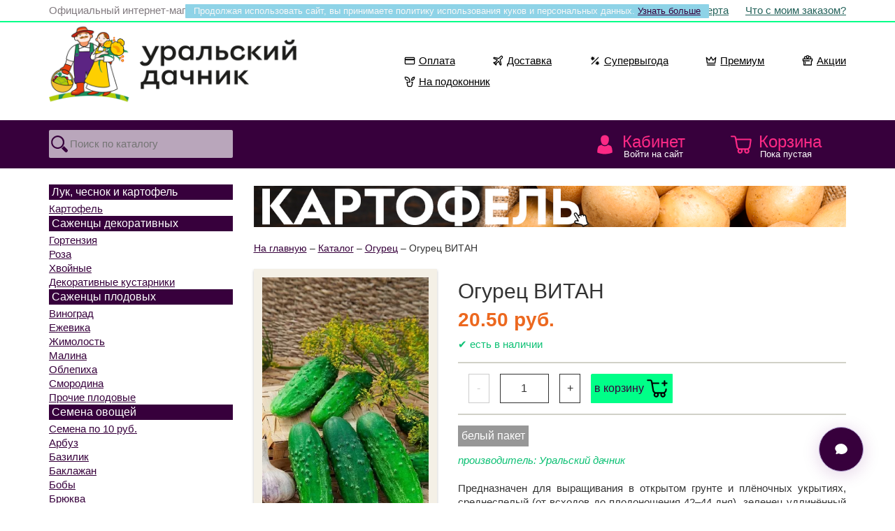

--- FILE ---
content_type: text/html; charset=UTF-8
request_url: https://semena74.com/catalog/ogurec/ogurec-vitan.php
body_size: 15835
content:

<!DOCTYPE html>
<html lang='ru'>
<head>
<title>Семена огурца Витан (Белый пакет) &mdash; Семена овощей. Интернет-магазин Уральский дачник</title><meta name='description' content='Предназначен для выращивания в открытом грунте и плёночных укрытиях, среднеспелый (от всходов до плодоношения 42–44 дня), зеленец удлинённый 12–14 см, тёмно-зелёный, крупнобугорчатый, с белой окраской шипов, очень красивый. Урожайность в открытом грунте 4,1–4,5 кг/м2. Главное достоинство сорта – очень высокая устойчивость к пероноспорозу и бактериозу, длительный период плодоношения – до заморозков. Универсального использования'>
<link rel='canonical' href='https://semena74.com/catalog/ogurec/ogurec-vitan.php'>
<meta charset='UTF-8'>
<meta http-equiv='X-UA-Compatible' content='IE=edge'>
<meta name='viewport' content='width=device-width, initial-scale=1'>
<meta name='author' content='Anton Yadokhin'>
<link href='/css/bootstrap.min.css?a=1' rel='stylesheet' type='text/css'>
<link href='/css/css.css?a=1' rel='stylesheet' type='text/css'>

<!--[if lt IE 9]>
	<script src='https://oss.maxcdn.com/libs/html5shiv/3.7.0/html5shiv.js'></script>
	<script src='https://oss.maxcdn.com/libs/respond.js/1.4.2/respond.min.js'></script>
<![endif]-->

<script src='https://code.jquery.com/jquery-2.2.4.min.js' integrity='sha256-BbhdlvQf/xTY9gja0Dq3HiwQF8LaCRTXxZKRutelT44=' crossorigin='anonymous'></script>
<script src='/js/bootstrap.min.js'></script>
<script src='/js/modernizr.js'></script>

<link rel='stylesheet' href='/js/jquery.fancybox.min.css?a=1' />
<script src='/js/jquery.fancybox.min.js?a=1'></script>
<link rel='preconnect' href='https://cdn.diginetica.net/'>

<link rel='manifest' href='/ico/manifest.webmanifest'>
<link rel='icon' href='/ico/favicon.ico' sizes='any'>
<link rel='icon' href='/ico/favicon.svg' type='image/svg+xml'>
<link rel='apple-touch-icon' href='/ico/favicon_180.png'>

<script>
	$(document).ready(function(){
			$(window).scroll(function () {
				if (window.matchMedia('(min-width: 768px)').matches) {
					if ($(this).scrollTop() > 150) {
						$('#topmenu').css( {"position":"fixed"} );
					} else {
						$('#topmenu').css( {"position":"relative"} );
					}
				}
				else { $('#topmenu').css( {"position":"relative"} ); }
			});

			$("input#search_text").focus(function() {
				if (window.matchMedia('(min-width: 992px)').matches) { var cnt = 3.533333333; }
				else { var cnt = 2; }
				var wdt = $("#search_text").innerWidth();
					$(this).animate({ width: (wdt * cnt + 30) });
					$(this).css( {"background":"#ffffff"} );
			});
			$("input#search_text").focusout(function() {
				$(this).css( {"width":"100%", "background":"#b9a6bb"} );
			});

	$(".menucatalog").click(function(){
		$(".menu").slideToggle("normal"); return false;
	});
	});

	$(document).ready(function(){
		$("#back-top").hide();
		$(function () {
			$(window).scroll(function () {
				if ($(this).scrollTop() > 250) {
					$('#back-top').fadeIn();
				} else {
					$('#back-top').fadeOut();
				}
			});
			$('#back-top a').click(function () {
				$('body,html').animate({
					scrollTop: 0
				}, 600);
				return false;
			});
		});
	});

	function loadbar() {
			$('#loader').show();
	}

	function onlyNumbers(input) {
		var value = input.value;
		var re = /\D/gi;
		if (re.test(value)) {
			value = value.replace(re, '');
			input.value = value;
		}
	}

	function openit(h) {
		if (window.matchMedia('(min-width: 768px)').matches) { var ots = 69 + 10; }
		else { var ots = 69*2 +10; }
		$(".preview").slideUp(0);
		$(".mainpreview").slideDown(0);
		$("#preview-"+h).slideDown("normal");
		$('body,html').animate({
			scrollTop: $("#preview-"+h).offset().top - ots
		}, ("normal"));
		return false;
	}
	function closeit(h) {
		$("#preview-"+h).slideUp("normal");
	}

	function openhelp(h) {
		$("#help-"+h).slideToggle("normal");
	}

	function showall() {
		$("#showall").slideToggle("normal");
	}

	function showdolyame() {
		$("#showdolyame").slideToggle("normal");
	}

	function toggleModal() {
    var modal = document.getElementById("dolyameModal");
    if (modal.style.display === "none" || modal.style.display === "") {
        modal.style.display = "block";
    } else {
        modal.style.display = "none";
    }
	}

	// Закрытие модального окна при клике вне него
	window.onclick = function(event) {
		var modal = document.getElementById("dolyameModal");
		if (event.target === modal) {
			modal.style.display = "none";
		}
	}

	// Плюс/Минус количество
	function _clamp(n, min, max){ return n < min ? min : (n > max ? max : n); }

	function _updateQty(h, howmax, delta){
		var $input = $("input#in-"+h);
		var n = parseInt($input.val(), 10);
		if (isNaN(n)) n = 1;

		var max = parseInt(howmax, 10);
		if (isNaN(max) || max < 1) max = 1;

		var count = _clamp(n + delta, 1, max);

		$input.val(count).change();
		$(".minus-"+h).css({opacity: count === 1   ? "0.25" : "1.0"});
		$(".plus-"+h).css({opacity: count === max ? "0.25" : "1.0"});

		return false;
	}

	function minus(h, howmax){ return _updateQty(h, howmax, -1); }
	function plus(h,  howmax){ return _updateQty(h, howmax, +1); }

	$(document).ready(function() {
		$(".tab").hide();
		$("#hit").show();
			$(".needmore a").hide();
			$(".needmore a.mr-hit").show();

		$(".alltabs h2").click(function() {
			$(".alltabs h2").removeClass("active");
			$(this).addClass("active");
			$(".tab").hide();
			$(".needmore a").hide();
			var activeTab = $(this).attr("tabindex");
			var Tab = activeTab.replace("#","");
			$(activeTab).fadeIn(300);
			$(".needmore a.mr-"+Tab).show();
			return false;
		});
	});

function change_sort(sortby) {
	$.post( "/parts_of_site/cart.php?act=8", {sortby:sortby}, on_success);
	function on_success(data)
	{
		location.reload();
	}
}
function change_data(tps, infio, email, inphone) {
    var smsagree = $('#smsagree').is(':checked') ? '1' : '0';
    $.post("/parts_of_site/mydata.php", { tps:tps, infio:infio, email:email, inphone:inphone, smsagree:smsagree }, on_success);
    function on_success(data) {
        $("#mydata").load("/parts_of_site/mydata.php");
    }
}
function change_phone(tps, secretcode) {
	$.post( "/parts_of_site/mydata.php", {tps:tps, secretcode:secretcode}, on_success);
	function on_success(data)
	{
		$("#mydata").load("/parts_of_site/mydata.php");
	}
}
function add2cart(product_id, count, caption, price, category, promo) {
	$.post("/parts_of_site/cart.php?act=1", {product_id:product_id, count:count}, on_success);

	function on_success(data) { data = $.trim(data || "");
		if (data === "cheap_limit") {
			$("#cart_small").load("/parts_of_site/cart_small.php");
			$("#addsuccess").fadeOut("normal");
			$("#addstopit").fadeIn("normal");
			setTimeout('$("#addstopit").fadeOut("normal")', 4000);
			return;
		}
		
		$("#cart_small").load("/parts_of_site/cart_small.php"); // успех
		$("#addsuccess").fadeIn("normal");
		(window.dataLayer = window.dataLayer || []).push ({
			"ecommerce": {
				"currencyCode": "RUB",
				"add": {
					"products": [
						{
							"sku": product_id,
							"name": caption,
							"price": price,
							"quantity": count,
							"category": category,
							"coupon": promo
						}
					]
				}
			}
		});
		setTimeout('$("#addsuccess").fadeOut("normal")', 4000);
		
		var button = $("a.add2cart[onclick*='add2cart(" + product_id + "']");
		if (!button.hasClass("allreadyIn")) {
			button.text("в корзине");			button.addClass("allreadyIn");
		}
	}
}

function update4cart(product_id, count) {
	$.post( "/parts_of_site/cart.php?act=2", {product_id:product_id, count:count}, on_success);
	function on_success(data)
	{
		$("#cart_small").load("/parts_of_site/cart_small.php?url=cart");
		$("#cart_big").load("/parts_of_site/cart_big.php");
		$("#checkout").load("/parts_of_site/checkout.php");
	}
}

function del8cart(product_id, count, caption, price, category) {
	$.post( "/parts_of_site/cart.php?act=3", {product_id:product_id}, on_success);
	function on_success(data)
	{
			(window.dataLayer = window.dataLayer || []).push({
				"ecommerce": {
					"currencyCode": "RUB",
					"remove": {
						"products": [
							{
								"sku": product_id,
								"name": caption,
								"price": price,
								"quantity": count,
								"category": category
							}
						]
					}
				}
			});
		$("#cart_small").load("/parts_of_site/cart_small.php?url=cart");
		$("#cart_big").load("/parts_of_site/cart_big.php");
		$("#checkout").load("/parts_of_site/checkout.php");
	}
}
function apply_promo(promocode) {
	$.post( "/parts_of_site/cart.php?act=4", {promocode:promocode}, on_success);
	function on_success(data)
	{
		$("#cart_small").load("/parts_of_site/cart_small.php?url=cart");
		$("#cart_big").load("/parts_of_site/cart_big.php");
		$("#promo").load("/parts_of_site/promo.php?txt=yes");
		$("#checkout").load("/parts_of_site/checkout.php");
	}
}
function del_promo(code) {
	$.post( "/parts_of_site/cart.php?act=5", {code:code}, on_success);
	function on_success(data)
	{
		$("#cart_small").load("/parts_of_site/cart_small.php?url=cart");
		$("#cart_big").load("/parts_of_site/cart_big.php");
		$("#promo").load("/parts_of_site/promo.php?txt=del");
		$("#checkout").load("/parts_of_site/checkout.php");
	}
}
function order_change(stage) {
	$.post( "/parts_of_site/order.php", {stage:stage}, on_success);
	function on_success(data)
	{
		$("#checkout").load("/parts_of_site/checkout.php");
		$("#map").load("/parts_of_site/map.php");
	}
}
function order_payment(payment) {
	$.post( "/parts_of_site/cart.php?act=7", {payment:payment}, on_success);
	function on_success(data)
	{
		$("#checkout").load("/parts_of_site/checkout.php");
	}
}
function order_1(infio, incity, initis, inzip, inlat, inlon, incdek, inregion, inphone, email) {
	$.post( "/parts_of_site/order.php?stage=1", {infio:infio, incity:incity, initis:initis, inzip:inzip, inlat:inlat, inlon:inlon, incdek:incdek, inregion:inregion, inphone:inphone, email:email}, on_success);
	function on_success(data)
	{
		$("#checkout").load("/parts_of_site/checkout.php");
		if (window.yaCounter13853539) yaCounter13853539.reachGoal('contact');
		(window.dataLayer = window.dataLayer || []).push({'event': 'contact'});
	}
}
function order_2(address, zip, federal, region, city, cdekcode, fivecode, street, house, flat, georate, initi2) {
	$.post( "/parts_of_site/order.php?stage=2", {address:address, zip:zip, federal:federal, region:region, city:city, cdekcode:cdekcode, fivecode:fivecode, street:street, house:house, flat:flat, georate:georate, initi2:initi2}, on_success);
	function on_success(data)
	{
		$("#checkout").load("/parts_of_site/checkout.php");
		if (window.yaCounter13853539) yaCounter13853539.reachGoal('shipping');
		(window.dataLayer = window.dataLayer || []).push({'event': 'shipping'});
	}
}
function order_3(comme) {
    var el = document.getElementById('smsagree');
    var smsagree = el ? (el.checked ? '1' : '0') : '0'; // Если чекбокс есть на странице — берём .checked, иначе считаем, что 0

    $.post("/parts_of_site/order.php?stage=3", { comme: comme, smsagree: smsagree }, on_success);
    function on_success(data) {
		$("#checkout").load("/parts_of_site/checkout.php");
		if (window.yaCounter13853539) yaCounter13853539.reachGoal('order');
		(window.dataLayer = window.dataLayer || []).push({'event': 'order'});

		if (window._tmr && Array.isArray(window._tmr)) {
      	window._tmr.push({ type: 'reachGoal', id: 3730677, goal: 'submittingtheform' });
    	}
    }
}
</script>

<script src="/search/global.js" async></script>

<!-- DADATA -->
<link href='https://cdn.jsdelivr.net/npm/suggestions-jquery@19.7.1/dist/css/suggestions.min.css' rel='stylesheet' />
<script src='https://cdn.jsdelivr.net/npm/suggestions-jquery@19.7.1/dist/js/jquery.suggestions.min.js'></script>
<!-- /DADATA -->

<!-- ICONS -->
<link href='https://cdn.jsdelivr.net/npm/bootstrap-icons@1.10.2/font/bootstrap-icons.css' rel='stylesheet'>
<!-- /ICONS -->
<meta name="google-site-verification" content="b2hko0l4vwa4lTAGfcdNoF6uq54DpUxvIw1YupCKk-8" />

<!-- Yandex.Metrika counter -->
<script type="text/javascript">
    (function(m,e,t,r,i,k,a){
        m[i]=m[i]||function(){(m[i].a=m[i].a||[]).push(arguments)};
        m[i].l=1*new Date();
        for (var j = 0; j < document.scripts.length; j++) {if (document.scripts[j].src === r) { return; }}
        k=e.createElement(t),a=e.getElementsByTagName(t)[0],k.async=1,k.src=r,a.parentNode.insertBefore(k,a)
    })(window, document,'script','https://mc.yandex.ru/metrika/tag.js', 'ym');

    ym(13853539, 'init', {clickmap:true, ecommerce:"dataLayer", accurateTrackBounce:true, trackLinks:true});
</script>
<noscript><div><img src="https://mc.yandex.ru/watch/13853539" style="position:absolute; left:-9999px;" alt="" /></div></noscript>
<!-- /Yandex.Metrika counter -->

<!-- Google Tag Manager -->
<script>(function(w,d,s,l,i){w[l]=w[l]||[];w[l].push({'gtm.start':
new Date().getTime(),event:'gtm.js'});var f=d.getElementsByTagName(s)[0],
j=d.createElement(s),dl=l!='dataLayer'?'&l='+l:'';j.async=true;j.src=
'https://www.googletagmanager.com/gtm.js?id='+i+dl;f.parentNode.insertBefore(j,f);
})(window,document,'script','dataLayer','GTM-54X4DPP3');</script>
<!-- End Google Tag Manager -->

<!-- Diginetica -->
<script type="text/javascript">
		var digiScript = document.createElement('script');
		digiScript.src = 'https://cdn.diginetica.net/4295/client.js';
		digiScript.defer = true;
		digiScript.async = true;
		document.head.appendChild(digiScript);
</script>
<!-- End Diginetica -->

<!-- Top.Mail.Ru counter -->
<script type="text/javascript">
var _tmr = window._tmr || (window._tmr = []);
_tmr.push({id: "3730677", type: "pageView", start: (new Date()).getTime()});
(function (d, w, id) {
  if (d.getElementById(id)) return;
  var ts = d.createElement("script"); ts.type = "text/javascript"; ts.async = true; ts.id = id;
  ts.src = "https://top-fwz1.mail.ru/js/code.js";
  var f = function () {var s = d.getElementsByTagName("script")[0]; s.parentNode.insertBefore(ts, s);};
  if (w.opera == "[object Opera]") { d.addEventListener("DOMContentLoaded", f, false); } else { f(); }
})(document, window, "tmr-code");
</script>
<noscript><div><img src="https://top-fwz1.mail.ru/counter?id=3730677;js=na" style="position:absolute;left:-9999px;" alt="Top.Mail.Ru" /></div></noscript>
<!-- /Top.Mail.Ru counter -->
</head>

<body>
<!-- Google Tag Manager (noscript) -->
<noscript><iframe src="https://www.googletagmanager.com/ns.html?id=GTM-54X4DPP3"
height="0" width="0" style="display:none;visibility:hidden"></iframe></noscript>
<!-- End Google Tag Manager (noscript) -->

<div id='cookie'>Продолжая использовать сайт, вы принимаете политику использования куков и персональных данных. <a href='/page/oferta.php'>Узнать больше</a></div>	<header>
	<div id='addsuccess' style='display:none;'>Товар добавлен в корзину</div>
	<div id='addstopit' style='display:none;'>Нельзя добавить больше 35 акционных</div>
    <div class='container-fluid toplink'>
		<div class='row'>
    <div class='container'>
		<div class='row'>
			<div class='hidden-xs col-sm-6 text-left official'>
				Официальный интернет-магазин ГК &laquo;Уральский дачник&raquo;
			</div>
			<div class='col-xs-12 col-sm-6 text-right'>
				<a href='/page/oferta.php'>Оферта</a>
				<a href='/whatwith.php'>Что с моим заказом?</a>
			</div>
			<div class='clear'></div>
		</div>
    </div> <!-- /container -->
		</div>
    </div> <!-- /container -->

    <div class='container'>
		<div class='row'>
			<div class='col-sxs-12 col-xs-8 col-sm-6 col-md-5'>
			<a href='/'><img id='logo' src='/pic/logo.png' alt='Интернет-магазин Уральский дачник - Semena74.Com. Семена, саженцы, луковичные и клубневые с доставкой. Всё для садовода.' /></a>
			</div>
			<div class='col-sxs-12 col-xs-4 col-sm-6 col-md-7'>

			

		<div class="toptag">
			<div class="toptagIn">
				<ul class="totagList">
					<li class="toptagIt">
						<a href="/page/payment.php" class="toptagLink">
							<svg width="16" height="16" viewBox="0 0 24 24" class="toptagSvg toptagIco">
								<path fill="currentColor" d="M1 7a3 3 0 0 1 3-3h16a3 3 0 0 1 3 3v10a3 3 0 0 1-3 3H4a3 3 0 0 1-3-3zm19 11a1 1 0 0 0 1-1v-6H3v6a1 1 0 0 0 1 1zM3 7v1h18V7a1 1 0 0 0-1-1H4a1 1 0 0 0-1 1"></path>
							</svg>
							Оплата
						</a>
					</li>
					<li class="toptagIt">
						<a href="/page/shipping.php" class="toptagLink">
							<svg width="16" height="16" viewBox="0 0 24 24" class="toptagSvg toptagIco">
								<path fill="currentColor" d="M20.657 3.32a1.12 1.12 0 0 0-1.573.014l-4.371 4.37a1 1 0 0 1-.909.272l-9.589-1.97a.178.178 0 0 0-.098.34l7.238 2.715a1 1 0 0 1 .418 1.576L6.77 16.64a1 1 0 0 1-1.216.254l-.488-.244 2.286 2.286-.244-.489a1 1 0 0 1 .254-1.215l6.003-5.002a1 1 0 0 1 1.577.418l2.714 7.234a.182.182 0 0 0 .349-.1L16.027 10.2a1 1 0 0 1 .272-.91l4.372-4.369a1.12 1.12 0 0 0-.014-1.6m-2.988-1.4a3.123 3.123 0 0 1 4.416 4.415l-3.99 3.988 1.87 9.054a2.182 2.182 0 0 1-4.182 1.207l-2.22-5.916-4.311 3.592.013.027a2.96 2.96 0 0 1-.555 3.42 1 1 0 0 1-1.415 0l-5.002-5.001a1 1 0 0 1 0-1.415 2.96 2.96 0 0 1 3.42-.555l.028.014 3.593-4.31-5.92-2.22a2.179 2.179 0 0 1 1.204-4.174l9.061 1.862z"></path>
							</svg>
							Доставка
						</a>
					</li>
					<li class="toptagIt">
						<a href="/tag/bigdeal.php" class="toptagLink">
							<svg width="16" height="16" viewBox="0 0 24 24" class="toptagSvg toptagIco">
								<path fill="currentColor" d="m7 2 .957 2.69 2.579-1.226-1.226 2.58L12 7l-2.69.957 1.226 2.579-2.58-1.226L7 12l-.957-2.69-2.579 1.226 1.226-2.58L2 7l2.69-.957-1.226-2.579 2.58 1.226zm10.957 12.69L17 12l-.957 2.69-2.578-1.226 1.225 2.58L12 17l2.69.957-1.226 2.578 2.58-1.225L17 22l.957-2.69 2.578 1.226-1.225-2.58L22 17l-2.69-.957 1.226-2.578zm1.75-10.397a1 1 0 0 1 0 1.414l-14 14a1 1 0 0 1-1.414-1.414l14-14a1 1 0 0 1 1.414 0"></path>
							</svg>
							Супервыгода
						</a>
					</li>

					<li class="toptagIt">
						<a href="/tag/king.php" class="toptagLink">
							<svg width="16" height="16" viewBox="0 0 24 24" class="toptagSvg toptagIco">
								<path fill="currentColor" d="M11.132 3.504a1 1 0 0 1 1.736 0l3.35 5.863 5.075-5.074a1 1 0 0 1 1.698.845l-1.667 12a1 1 0 0 1-.99.862H10l-.077-.003-.09.003H3.667a1 1 0 0 1-.99-.862l-1.668-12a1 1 0 0 1 1.698-.845l5.074 5.074zM6.003 16h3.83l.09.003L10 16h9.463l1.136-8.185-3.892 3.892a1 1 0 0 1-1.575-.21L12 6.015l-3.132 5.48a1 1 0 0 1-1.575.211L3.4 7.815 4.537 16zM4 20a1 1 0 1 0 0 2h16a1 1 0 1 0 0-2z"></path>
							</svg>
							Премиум
						</a>
					</li>
					<li class="toptagIt">
						<a href="/blog/word/aktualnaya-akciya.php" class="toptagLink">
							<svg width="16" height="16" viewBox="0 0 24 24" class="toptagSvg toptagIco">
								<path fill="currentColor" d="M8 15a1 1 0 1 0-2 0v3a1 1 0 1 0 2 0z"></path>
								<path fill="currentColor" d="M4 5.5c0 .537.12 1.045.337 1.5H2a1 1 0 0 0-1 1v4a1 1 0 0 0 1 1h1v8a1 1 0 0 0 1 1h16a1 1 0 0 0 1-1v-8h1a1 1 0 0 0 1-1V8a1 1 0 0 0-1-1h-2.337a3.5 3.5 0 0 0-4.124-4.866A4 4 0 0 0 12 0a4 4 0 0 0-3.539 2.134A3.5 3.5 0 0 0 4 5.5M16.5 7h-2.638l1.833-2.766A1.5 1.5 0 1 1 16.5 7m-6.362 0H7.5a1.5 1.5 0 1 1 .805-2.766zm3.75-3.66L12 6.19l-1.889-2.85a2.002 2.002 0 0 1 3.778 0M17 12a1 1 0 0 0-1-1H3V9h18v2h-1a1 1 0 0 0-1 1v8H5v-7h11a1 1 0 0 0 1-1"></path>
							</svg>
							Акции
						</a>
					</li>
					<li class="toptagIt">
						<a href="/catalog/na-podokonnik.php" class="toptagLink">
							<svg width="16" height="16" viewBox="0 0 24 24" class="toptagSvg toptagIco">
								<path fill="currentColor" d="M22 1a7 7 0 0 0-7 7v1a1 1 0 0 0 1 1 7 7 0 0 0 7-7V2a1 1 0 0 0-1-1m-1.001 2.1a5 5 0 0 1-3.998 4.8 5 5 0 0 1 3.998-4.8"></path>
								<path fill="currentColor" d="M2 1a1 1 0 0 0-1 1v1a7 7 0 0 0 7 7 1 1 0 0 0 0-2 5 5 0 0 1-5-5h1a7 7 0 0 1 7 7v2H6a1 1 0 0 0-.976 1.217l1.652 7.434A3 3 0 0 0 9.604 23h4.792a3 3 0 0 0 2.928-2.35l1.652-7.433A1 1 0 0 0 18 12h-2a1 1 0 1 0 0 2h.753l-1.381 6.217a1 1 0 0 1-.976.783H9.604a1 1 0 0 1-.976-.783L7.247 14H12a1 1 0 0 0 1-1v-3a9 9 0 0 0-9-9z"></path>
							</svg>
							На подоконник
						</a>
					</li>
				</ul>
			</div>
		</div>

			
			</div>
			<div class='clear'></div>
		</div>
    </div> <!-- /container -->
	

    <div class='container-fluid navbar-default' id='topmenu'>
    <div class='container'>
        <div class='row'>

            <div class='col-xs-3 link_2'>
    
            <form action='/search.php' method='get'>
                <input type='text' id='search_text' name='search_text' placeholder='Поиск по каталогу' value='' maxlength='200' />
                <input type='image' src='/pic/search.svg' alt='Поиск' />
            </form>
            </div>
            <div class='col-md-2 hidden-sm hidden-xs' style='height:69px;'></div>
            <div class='col-xs-3 col-md-2 link_3'><a href='/login.php'>Кабинет <span>Войти на сайт</span></a></div>
            <div class='col-xs-3 link_1 visible-xs'><a href='/catalog.php' class='menucatalog' title='Каталог интернет-магазина'>Каталог</a></div>
            <div class='col-xs-3 col-md-2 link_4' id='cart_small'>
<a href='/cart.php'>Корзина <span>Пока пустая</span></a>
            </div>
        <div class='clear'></div>
<div class='col-xs-12 menu'><div class='col-xs-6 col-sm-6 mnu'><h4>Семена овощей</h4><div class='row'><div class='col-xs-12 col-sm-6'><a title='Семена по 10 руб.' href='/catalog/clearanse.php'>Семена по 10 руб.</a><a title='Арбуз' href='/catalog/arbuz.php'>Арбуз</a><a title='Базилик' href='/catalog/bazilik.php'>Базилик</a><a title='Баклажан' href='/catalog/baklazhan.php'>Баклажан</a><a title='Бобы' href='/catalog/boby.php'>Бобы</a><a title='Брюква' href='/catalog/bryukva.php'>Брюква</a><a title='Горох' href='/catalog/goroh.php'>Горох</a><a title='Грибы (Мицелий грибов)' href='/catalog/griby.php'>Грибы (Мицелий грибов)</a><a title='Дайкон' href='/catalog/daykon.php'>Дайкон</a><a title='Дыня' href='/catalog/dynya.php'>Дыня</a><a title='Земляника' href='/catalog/zemlyanika.php'>Земляника</a><a title='Кабачок' href='/catalog/kabachok.php'>Кабачок</a><a title='Картофель' href='/catalog/kartofel-semena.php'>Картофель</a><a title='Капуста белокочанная' href='/catalog/kapusta-belokochannaya.php'>Капуста белокочанная</a><a title='Капуста цветная' href='/catalog/kapusta-cvetnaya.php'>Капуста цветная</a><a title='Другие виды капусты' href='/catalog/drugie-vidy-kapusty.php'>Другие виды капусты</a><a title='Кориандр (Кинза)' href='/catalog/koriandr-kinza.php'>Кориандр (Кинза)</a><a title='Кукуруза' href='/catalog/kukuruza.php'>Кукуруза</a><a title='Лук репчатый' href='/catalog/luk-repchatyy.php'>Лук репчатый</a><a title='Лук многолетний' href='/catalog/luk-mnogoletniy.php'>Лук многолетний</a><a title='Морковь' href='/catalog/morkov.php'>Морковь</a><a title='Огурец' href='/catalog/ogurec.php'>Огурец</a></div><div class='col-xs-12 col-sm-6'><a title='Патиссон' href='/catalog/patisson.php'>Патиссон</a><a title='Перец острый' href='/catalog/perec-ostryy.php'>Перец острый</a><a title='Перец сладкий' href='/catalog/perec-sladkiy.php'>Перец сладкий</a><a title='Петрушка' href='/catalog/petrushka.php'>Петрушка</a><a title='Пряные и зеленные культуры' href='/catalog/pryanye-i-zelenye-kultury.php'>Пряные и зеленные культуры</a><a title='Редис' href='/catalog/redis.php'>Редис</a><a title='Редька' href='/catalog/redka.php'>Редька</a><a title='Репа' href='/catalog/repa.php'>Репа</a><a title='Салат' href='/catalog/salat.php'>Салат</a><a title='Свёкла' href='/catalog/svekla.php'>Свёкла</a><a title='Сельдерей' href='/catalog/selderey.php'>Сельдерей</a><a title='Табак, махорка' href='/catalog/tabak-mahorka.php'>Табак, махорка</a><a title='Томат' href='/catalog/tomat.php'>Томат</a><a title='Тыква' href='/catalog/tykva.php'>Тыква</a><a title='Укроп' href='/catalog/ukrop.php'>Укроп</a><a title='Фасоль' href='/catalog/fasol.php'>Фасоль</a><a title='Физалис' href='/catalog/fizalis.php'>Физалис</a><a title='Шпинат' href='/catalog/shpinat.php'>Шпинат</a><a title='Щавель' href='/catalog/schavel.php'>Щавель</a><a title='Ягоды' href='/catalog/yagody.php'>Ягоды</a><a title='На подоконник' href='/catalog/na-podokonnik.php'>На подоконник</a><a title='Наборы овощей' href='/catalog/nabory-ovoschey.php'>Наборы овощей</a></div></div><div class='clear'></div><h4>Семена цветов</h4><div class='row'><div class='col-xs-12 col-sm-6'><a title='Астра' href='/catalog/astra.php'>Астра</a><a title='Бальзамин' href='/catalog/balzamin.php'>Бальзамин</a><a title='Бархатцы' href='/catalog/barhatcy.php'>Бархатцы</a><a title='Бегония' href='/catalog/begoniya-new.php'>Бегония</a><a title='Гвоздика' href='/catalog/gvozdika.php'>Гвоздика</a><a title='Георгина' href='/catalog/georgina.php'>Георгина</a><a title='Глоксиния' href='/catalog/gloksiniya-new.php'>Глоксиния</a><a title='Ипомея' href='/catalog/ipomeya.php'>Ипомея</a><a title='Колокольчик' href='/catalog/kolokolchik.php'>Колокольчик</a><a title='Настурция' href='/catalog/nasturciya.php'>Настурция</a></div><div class='col-xs-12 col-sm-6'><a title='Петуния' href='/catalog/petuniya.php'>Петуния</a><a title='Портулак' href='/catalog/portulak.php'>Портулак</a><a title='Цинния' href='/catalog/cinniya.php'>Цинния</a><a title='Эустома' href='/catalog/eustoma.php'>Эустома</a><a title='Эшшольция' href='/catalog/eshsholciya.php'>Эшшольция</a><a title='Прочие однолетние' href='/catalog/cvety-odnoletnie.php'>Прочие однолетние</a><a title='Двулетние' href='/catalog/cvety-dvuletnie.php'>Двулетние</a><a title='Многолетние' href='/catalog/cvety-mnogoletnie.php'>Многолетние</a><a title='Комнатные' href='/catalog/cvety-komnatnye.php'>Комнатные</a><a title='Специальные цветочные смеси' href='/catalog/specialnye-cvetochnye-smesi-dlya-oformleniya-mogil-i-nadgrobiy.php'>Специальные цветочные смеси</a></div></div><div class='clear'></div></div><div class='col-xs-6 col-sm-3 mnu'><h4>Лук, чеснок и картофель</h4><a title='Картофель' href='/catalog/kartoshka.php'>Картофель</a><div class='clear'></div><h4>Саженцы декоративных</h4><a title='Гортензия' href='/catalog/gortenziya.php'>Гортензия</a><a title='Роза' href='/catalog/rozy.php'>Роза</a><a title='Хвойные' href='/catalog/hvoynye.php'>Хвойные</a><a title='Декоративные кустарники' href='/catalog/dekorativnye-kustarniki.php'>Декоративные кустарники</a><div class='clear'></div><h4>Саженцы плодовых</h4><a title='Виноград' href='/catalog/vinograd.php'>Виноград</a><a title='Ежевика' href='/catalog/ezhevika.php'>Ежевика</a><a title='Жимолость' href='/catalog/zhimolost.php'>Жимолость</a><a title='Малина' href='/catalog/malina.php'>Малина</a><a title='Облепиха' href='/catalog/oblepiha.php'>Облепиха</a><a title='Смородина' href='/catalog/smorodina.php'>Смородина</a><a title='Прочие плодовые' href='/catalog/ryabina-irga-cheremuha-buzina-etc.php'>Прочие плодовые</a><div class='clear'></div><h4>Газоны, травы и сидераты</h4><a title='Газон' href='/catalog/gazon.php'>Газон</a><a title='Сидераты' href='/catalog/sideraty.php'>Сидераты</a><div class='clear'></div><h4>Агрохимия</h4><a title='Удобрения' href='/catalog/udobreniya.php'>Удобрения</a><a title='Стимуляторы роста' href='/catalog/stimulyatory-rosta.php'>Стимуляторы роста</a><a title='Защита от болезней' href='/catalog/zaschita-ot-bolezney.php'>Защита от болезней</a><a title='Защита от вредителей' href='/catalog/sredstva-dlya-borby-s-vreditelyami-sada.php'>Защита от вредителей</a><a title='Средства от грызунов' href='/catalog/ot-myshey-i-krys.php'>Средства от грызунов</a><a title='Средства от насекомых' href='/catalog/sredstva-protiv-tarakanov-muh-i-muravev.php'>Средства от насекомых</a><a title='Средства от сорняков' href='/catalog/sredstva-ot-sornyakov.php'>Средства от сорняков</a><div class='clear'></div></div><div class='col-xs-6 col-sm-3 mnu'><h4>Животные и домашние питомцы</h4><a title='Кормовые добавки' href='/catalog/kormovye-dobavki.php'>Кормовые добавки</a><a title='Трава для животных' href='/catalog/trava-dlya-zhivotnyh.php'>Трава для животных</a><a title='Прочие товары для животных' href='/catalog/dlya-zhivotnyh.php'>Прочие товары для животных</a><div class='clear'></div><h4>Товары для садоводов</h4><a title='Книги' href='/catalog/knigi.php'>Книги</a><a title='Носки' href='/catalog/noski.php'>Носки</a><a title='Подсветка для растений' href='/catalog/podsvetka-dlya-rasteniy.php'>Подсветка для растений</a><a title='Полив' href='/catalog/poliv.php'>Полив</a><a title='Стиральные порошки' href='/catalog/stiralnye-poroshki.php'>Стиральные порошки</a><a title='Товары для дома, дачи и сада' href='/catalog/tovary-dlya-doma-sada.php'>Товары для дома, дачи и сада</a><div class='clear'></div><h4>Здоровье и красота</h4><a title='Бальзамы Алтайские' href='/catalog/balzam-altayskie.php'>Бальзамы Алтайские</a><a title='Бальзамы и драже Алтайские детские' href='/catalog/balzam-altayskie-detskie.php'>Бальзамы и драже Алтайские детские</a><a title='Ванны лечебные, санаторные' href='/catalog/vanny-lechebnye-sanatornye.php'>Ванны лечебные, санаторные</a><a title='Глины лечебные и косметические' href='/catalog/gliny-lechebnye-i-kosmeticheskie.php'>Глины лечебные и косметические</a><a title='Крема, мази и капсулы' href='/catalog/kremy-i-mazi.php'>Крема, мази и капсулы</a><a title='Масла холодного отжима' href='/catalog/masla-holodnogo-otzhima.php'>Масла холодного отжима</a><a title='Моделирование и коррекция фигуры' href='/catalog/modelirovanie-i-korrekciya-figury.php'>Моделирование и коррекция фигуры</a><a title='Мыло' href='/catalog/mylo.php'>Мыло</a><a title='Сиропы на растительном сырье' href='/catalog/siropy-na-rastitelnom-syre.php'>Сиропы на растительном сырье</a><a title='Уход за волосами' href='/catalog/uhod-za-volosami.php'>Уход за волосами</a><a title='Уход за губами' href='/catalog/uhod-za-gubami.php'>Уход за губами</a><a title='Уход за зубами' href='/catalog/zubnye-pasty-i-poroshki.php'>Уход за зубами</a><a title='Уход за лицом' href='/catalog/maski-dlya-lica.php'>Уход за лицом</a><a title='Уход за ногтями' href='/catalog/uhod-za-nogtyami.php'>Уход за ногтями</a><a title='Фиточай и напитки' href='/catalog/fitochay.php'>Фиточай и напитки</a><div class='clear'></div></div>			</div> <!-- /row -->
		</div> <!-- /container -->
	</div> <!-- /container-fluid -->
	</header>

	<section>

	<div class='container margin20'>
		<div class='row'>
			<div class='hidden-xs col-sm-3 menuside'>
<h4>Лук, чеснок и картофель</h4><a href='/catalog/kartoshka.php' title='Картофель'>Картофель</a><div class='clear'></div><h4>Саженцы декоративных</h4><a href='/catalog/gortenziya.php' title='Гортензия'>Гортензия</a><a href='/catalog/rozy.php' title='Роза'>Роза</a><a href='/catalog/hvoynye.php' title='Хвойные'>Хвойные</a><a href='/catalog/dekorativnye-kustarniki.php' title='Декоративные кустарники'>Декоративные кустарники</a><div class='clear'></div><h4>Саженцы плодовых</h4><a href='/catalog/vinograd.php' title='Виноград'>Виноград</a><a href='/catalog/ezhevika.php' title='Ежевика'>Ежевика</a><a href='/catalog/zhimolost.php' title='Жимолость'>Жимолость</a><a href='/catalog/malina.php' title='Малина'>Малина</a><a href='/catalog/oblepiha.php' title='Облепиха'>Облепиха</a><a href='/catalog/smorodina.php' title='Смородина'>Смородина</a><a href='/catalog/ryabina-irga-cheremuha-buzina-etc.php' title='Прочие плодовые'>Прочие плодовые</a><div class='clear'></div><h4>Семена овощей</h4><a href='/catalog/clearanse.php' title='Семена по 10 руб.'>Семена по 10 руб.</a><a href='/catalog/arbuz.php' title='Арбуз'>Арбуз</a><a href='/catalog/bazilik.php' title='Базилик'>Базилик</a><a href='/catalog/baklazhan.php' title='Баклажан'>Баклажан</a><a href='/catalog/boby.php' title='Бобы'>Бобы</a><a href='/catalog/bryukva.php' title='Брюква'>Брюква</a><a href='/catalog/goroh.php' title='Горох'>Горох</a><a href='/catalog/griby.php' title='Грибы (Мицелий грибов)'>Грибы (Мицелий грибов)</a><a href='/catalog/daykon.php' title='Дайкон'>Дайкон</a><a href='/catalog/dynya.php' title='Дыня'>Дыня</a><a href='/catalog/zemlyanika.php' title='Земляника'>Земляника</a><a href='/catalog/kabachok.php' title='Кабачок'>Кабачок</a><a href='/catalog/kartofel-semena.php' title='Картофель'>Картофель</a><a href='/catalog/kapusta-belokochannaya.php' title='Капуста белокочанная'>Капуста белокочанная</a><a href='/catalog/kapusta-cvetnaya.php' title='Капуста цветная'>Капуста цветная</a><a href='/catalog/drugie-vidy-kapusty.php' title='Другие виды капусты'>Другие виды капусты</a><a href='/catalog/koriandr-kinza.php' title='Кориандр (Кинза)'>Кориандр (Кинза)</a><a href='/catalog/kukuruza.php' title='Кукуруза'>Кукуруза</a><a href='/catalog/luk-repchatyy.php' title='Лук репчатый'>Лук репчатый</a><a href='/catalog/luk-mnogoletniy.php' title='Лук многолетний'>Лук многолетний</a><a href='/catalog/morkov.php' title='Морковь'>Морковь</a><a class='current' href='/catalog/ogurec.php' title='Огурец'>Огурец</a><a href='/catalog/patisson.php' title='Патиссон'>Патиссон</a><a href='/catalog/perec-ostryy.php' title='Перец острый'>Перец острый</a><a href='/catalog/perec-sladkiy.php' title='Перец сладкий'>Перец сладкий</a><a href='/catalog/petrushka.php' title='Петрушка'>Петрушка</a><a href='/catalog/pryanye-i-zelenye-kultury.php' title='Пряные и зеленные культуры'>Пряные и зеленные культуры</a><a href='/catalog/redis.php' title='Редис'>Редис</a><a href='/catalog/redka.php' title='Редька'>Редька</a><a href='/catalog/repa.php' title='Репа'>Репа</a><a href='/catalog/salat.php' title='Салат'>Салат</a><a href='/catalog/svekla.php' title='Свёкла'>Свёкла</a><a href='/catalog/selderey.php' title='Сельдерей'>Сельдерей</a><a href='/catalog/tabak-mahorka.php' title='Табак, махорка'>Табак, махорка</a><a href='/catalog/tomat.php' title='Томат'>Томат</a><a href='/catalog/tykva.php' title='Тыква'>Тыква</a><a href='/catalog/ukrop.php' title='Укроп'>Укроп</a><a href='/catalog/fasol.php' title='Фасоль'>Фасоль</a><a href='/catalog/fizalis.php' title='Физалис'>Физалис</a><a href='/catalog/shpinat.php' title='Шпинат'>Шпинат</a><a href='/catalog/schavel.php' title='Щавель'>Щавель</a><a href='/catalog/yagody.php' title='Ягоды'>Ягоды</a><a href='/catalog/na-podokonnik.php' title='На подоконник'>На подоконник</a><a href='/catalog/nabory-ovoschey.php' title='Наборы овощей'>Наборы овощей</a><div class='clear'></div><h4>Семена цветов</h4><a href='/catalog/astra.php' title='Астра'>Астра</a><a href='/catalog/balzamin.php' title='Бальзамин'>Бальзамин</a><a href='/catalog/barhatcy.php' title='Бархатцы'>Бархатцы</a><a href='/catalog/begoniya-new.php' title='Бегония'>Бегония</a><a href='/catalog/gvozdika.php' title='Гвоздика'>Гвоздика</a><a href='/catalog/georgina.php' title='Георгина'>Георгина</a><a href='/catalog/gloksiniya-new.php' title='Глоксиния'>Глоксиния</a><a href='/catalog/ipomeya.php' title='Ипомея'>Ипомея</a><a href='/catalog/kolokolchik.php' title='Колокольчик'>Колокольчик</a><a href='/catalog/nasturciya.php' title='Настурция'>Настурция</a><a href='/catalog/petuniya.php' title='Петуния'>Петуния</a><a href='/catalog/portulak.php' title='Портулак'>Портулак</a><a href='/catalog/cinniya.php' title='Цинния'>Цинния</a><a href='/catalog/eustoma.php' title='Эустома'>Эустома</a><a href='/catalog/eshsholciya.php' title='Эшшольция'>Эшшольция</a><a href='/catalog/cvety-odnoletnie.php' title='Прочие однолетние'>Прочие однолетние</a><a href='/catalog/cvety-dvuletnie.php' title='Двулетние'>Двулетние</a><a href='/catalog/cvety-mnogoletnie.php' title='Многолетние'>Многолетние</a><a href='/catalog/cvety-komnatnye.php' title='Комнатные'>Комнатные</a><a href='/catalog/specialnye-cvetochnye-smesi-dlya-oformleniya-mogil-i-nadgrobiy.php' title='Специальные цветочные смеси'>Специальные цветочные смеси</a><div class='clear'></div><h4>Газоны, травы и сидераты</h4><a href='/catalog/gazon.php' title='Газон'>Газон</a><a href='/catalog/sideraty.php' title='Сидераты'>Сидераты</a><div class='clear'></div><h4>Агрохимия</h4><a href='/catalog/udobreniya.php' title='Удобрения'>Удобрения</a><a href='/catalog/stimulyatory-rosta.php' title='Стимуляторы роста'>Стимуляторы роста</a><a href='/catalog/zaschita-ot-bolezney.php' title='Защита от болезней'>Защита от болезней</a><a href='/catalog/sredstva-dlya-borby-s-vreditelyami-sada.php' title='Защита от вредителей'>Защита от вредителей</a><a href='/catalog/ot-myshey-i-krys.php' title='Средства от грызунов'>Средства от грызунов</a><a href='/catalog/sredstva-protiv-tarakanov-muh-i-muravev.php' title='Средства от насекомых'>Средства от насекомых</a><a href='/catalog/sredstva-ot-sornyakov.php' title='Средства от сорняков'>Средства от сорняков</a><div class='clear'></div><h4>Животные и домашние питомцы</h4><a href='/catalog/kormovye-dobavki.php' title='Кормовые добавки'>Кормовые добавки</a><a href='/catalog/trava-dlya-zhivotnyh.php' title='Трава для животных'>Трава для животных</a><a href='/catalog/dlya-zhivotnyh.php' title='Прочие товары для животных'>Прочие товары для животных</a><div class='clear'></div><h4>Товары для садоводов</h4><a href='/catalog/knigi.php' title='Книги'>Книги</a><a href='/catalog/noski.php' title='Носки'>Носки</a><a href='/catalog/podsvetka-dlya-rasteniy.php' title='Подсветка для растений'>Подсветка для растений</a><a href='/catalog/poliv.php' title='Полив'>Полив</a><a href='/catalog/stiralnye-poroshki.php' title='Стиральные порошки'>Стиральные порошки</a><a href='/catalog/tovary-dlya-doma-sada.php' title='Товары для дома, дачи и сада'>Товары для дома, дачи и сада</a><div class='clear'></div><h4>Здоровье и красота</h4><a href='/catalog/balzam-altayskie.php' title='Бальзамы Алтайские'>Бальзамы Алтайские</a><a href='/catalog/balzam-altayskie-detskie.php' title='Бальзамы и драже Алтайские детские'>Бальзамы и драже Алтайские детские</a><a href='/catalog/vanny-lechebnye-sanatornye.php' title='Ванны лечебные, санаторные'>Ванны лечебные, санаторные</a><a href='/catalog/gliny-lechebnye-i-kosmeticheskie.php' title='Глины лечебные и косметические'>Глины лечебные и косметические</a><a href='/catalog/kremy-i-mazi.php' title='Крема, мази и капсулы'>Крема, мази и капсулы</a><a href='/catalog/masla-holodnogo-otzhima.php' title='Масла холодного отжима'>Масла холодного отжима</a><a href='/catalog/modelirovanie-i-korrekciya-figury.php' title='Моделирование и коррекция фигуры'>Моделирование и коррекция фигуры</a><a href='/catalog/mylo.php' title='Мыло'>Мыло</a><a href='/catalog/siropy-na-rastitelnom-syre.php' title='Сиропы на растительном сырье'>Сиропы на растительном сырье</a><a href='/catalog/uhod-za-volosami.php' title='Уход за волосами'>Уход за волосами</a><a href='/catalog/uhod-za-gubami.php' title='Уход за губами'>Уход за губами</a><a href='/catalog/zubnye-pasty-i-poroshki.php' title='Уход за зубами'>Уход за зубами</a><a href='/catalog/maski-dlya-lica.php' title='Уход за лицом'>Уход за лицом</a><a href='/catalog/uhod-za-nogtyami.php' title='Уход за ногтями'>Уход за ногтями</a><a href='/catalog/fitochay.php' title='Фиточай и напитки'>Фиточай и напитки</a><div class='clear'></div></div>
				<script>
							window.dataLayer.push ({
								"ecommerce": {
									"currencyCode": "RUB",
									"detail": {
										"products": [{
												"id": 7015,						
												"name": "Огурец ВИТАН",
												"price": "20.50",
												"brand": "Уральский дачник",
												"category": "Огурец"
												}]
									}
								}
							});
				</script>

				<script type="application/ld+json">
				{
				  "@context": "https://schema.org/",
				  "@type": "Product",
				  "name": "Огурец ВИТАН",
				  "image": "https://semena74.com/images/item/main/ogurec-vitan.jpg",
				  "description": "Предназначен для выращивания в открытом грунте и плёночных укрытиях, среднеспелый (от всходов до плодоношения 42–44 дня), зеленец удлинённый 12–14 см, тёмно-зелёный, крупнобугорчатый, с белой окраской шипов, очень красивый. Урожайность в открытом грунте 4,1–4,5 кг/м2. Главное достоинство сорта – очень высокая устойчивость к пероноспорозу и бактериозу, длительный период плодоношения – до заморозков. Универсального использования",
				  "brand": "Уральский дачник",
				  "sku": "7015",
				  "productID": "7015",
				  "offers": {
				    "@type": "Offer",
				    "url": "https://semena74.com/catalog/ogurec/ogurec-vitan.php",
				    "priceCurrency": "RUB",
				    "price": "20.50",
				    "availability": "https://schema.org/InStock"
				  }
				}
				</script>

				<meta property="og:title" content="Огурец ВИТАН" />
				<meta property="og:description" content="Предназначен для выращивания в открытом грунте и плёночных укрытиях, среднеспелый (от всходов до плодоношения 42–44 дня), зеленец удлинённый 12–14 см, тёмно-зелёный, крупнобугорчатый, с белой окраской шипов, очень красивый. Урожайность в открытом грунте 4,1–4,5 кг/м2. Главное достоинство сорта – очень высокая устойчивость к пероноспорозу и бактериозу, длительный период плодоношения – до заморозков. Универсального использования.." />
				<meta property="og:url" content="https://semena74.com/catalog/ogurec/ogurec-vitan.php" />
				<meta property="og:image" content="https://semena74.com/images/item/main/ogurec-vitan.jpg" />
				<meta property="og:site_name" content="https://semena74.com" />
				<meta property="og:type" content="website" />
				<div class='col-xs-12 col-sm-9'><div class='row'><div class='col-xs-12' style='margin:5px 0 20px;'><div class='clockin' style='position:relative; width:100%;'><a href='/catalog/kartoshka.php'><img src='/images/mega/meganews_potato_2026.png' style='width:100%;' /></a><div class='clear'></div></div></div><div class='col-xs-12 breadcrumbs'><a href='/'>На главную</a> &ndash; <a href='/catalog.php'>Каталог</a> &ndash; <a href='/catalog/ogurec.php'>Огурец</a> &ndash; Огурец ВИТАН</div>
					<div class='col-xsxs-12 col-sxs-4 col-xs-4'>
						<a href='/images/item/main/ogurec-vitan.jpg' data-fancybox='item'><picture><source srcset='/images/item/webp/ogurec-vitan.webp' type='image/webp'><img src='/images/item/curr/ogurec-vitan.jpg' alt='Огурец ВИТАН' class='imm margin20top' /></picture></a><div class='clear'></div><div class='row5'><div class='clear'></div></div>
						<div class='pictos1'><div class='pictos'><img src='/pic/pic_p.png' alt='Фасовка' class='picto' /><span>Фасовка 0.3 г</span></div><div class='pictos'><img src='/pic/pic_5.png' alt='Среднеспелый' class='picto' /><span>Среднеспелый</span></div><div class='pictos'><img src='/pic/pic_poll_1.png' alt='Пчёлоопыляемый' class='picto' /><span>Пчёлоопыляемый</span></div><div class='pictos'><img src='/pic/pic_l.png' alt='Длина плода' class='picto' /><span>Плод до 14 см</span></div><div class='pictos'><img src='/pic/pic_w.png' alt='Масса плода' class='picto' /><span>Масса до 113 г</span></div><div class='pictos'><img src='/pic/pic_o.png' alt='Открытый грунт' class='picto' /><span>Открытый грунт</span></div></div>

					</div>
					<div class='col-xsxs-12 col-sxs-8 col-xs-8 preview mainpreview' style='display:block;border:none;margin-top:0;'>
									<h1>Огурец ВИТАН</h1>
									
							
							<div class='price'>20.50 руб.</div>
							<div class='have'>&#10004; есть в наличии</div>
							<div class='clear'></div>
							<div class='add2cartblock'>
								<span onclick="minus('7015','300');" class='minus minus-7015' style='opacity:0.25'>-</span>
								<input type='text' id='in-7015' value='1' maxlength='3' />
								<span onclick="plus('7015','300');" class='plus plus-7015'>+</span>
								<a class='add2cart' style='position:relative;' onclick="add2cart(7015, $('#in-7015').val(), 'Огурец ВИТАН', '20.50', 'Огурец')">в корзину</a>
								<div class='clear'></div>
							</div>
						
									<div class='tags'>
										<span class='white'>белый&nbsp;пакет</span>
									<div class='clear'></div></div>
									<div class='data'>производитель: Уральский дачник</div><br />
										<p>Предназначен для выращивания в открытом грунте и плёночных укрытиях, среднеспелый (от всходов до плодоношения 42&ndash;44 дня), зеленец удлинённый 12&ndash;14 см, тёмно-зелёный, крупнобугорчатый, с белой окраской шипов, очень красивый. Урожайность в открытом грунте 4,1&ndash;4,5 кг/м<sup>2</sup>. Главное достоинство сорта &ndash; очень высокая устойчивость к пероноспорозу и бактериозу, длительный период плодоношения &ndash; до заморозков. Универсального использования.</p>
										
										<p class='nohave'><i>Код сорта в Госсортреестре: 9500880.<br />Семена по посевным качествам отвечают требованиям ГОСТ&nbsp;32592-2013. </i></p><p>Прочитать <a href='/blog/kratkaya-agrotehnika-vyraschivaniya-ogurca.php' target='_blank' alt='краткая агротехника выращивания огурца'>краткую агротехнику выращивания огурца.</a></p>
										
										<div class='clear'></div>
										<script src='//yastatic.net/es5-shims/0.0.2/es5-shims.min.js'></script>
										<script src='//yastatic.net/share2/share.js' async='async'></script>
										<div class='ya-share2' data-services='vkontakte,odnoklassniki,whatsapp,telegram' data-counter='' data-title ='Семена огурца Витан в интернет-магазине Уральского дачника' data-title:odnoklassniki ='Семена огурца Витан' data-description:odnoklassniki='Интернет-магазин Уральского дачника'></div>

						<div class='pictos2'><div class='pictos'><img src='/pic/pic_p.png' alt='Фасовка' class='picto' /><span>Фасовка 0.3 г</span></div><div class='pictos'><img src='/pic/pic_5.png' alt='Среднеспелый' class='picto' /><span>Среднеспелый</span></div><div class='pictos'><img src='/pic/pic_poll_1.png' alt='Пчёлоопыляемый' class='picto' /><span>Пчёлоопыляемый</span></div><div class='pictos'><img src='/pic/pic_l.png' alt='Длина плода' class='picto' /><span>Плод до 14 см</span></div><div class='pictos'><img src='/pic/pic_w.png' alt='Масса плода' class='picto' /><span>Масса до 113 г</span></div><div class='pictos'><img src='/pic/pic_o.png' alt='Открытый грунт' class='picto' /><span>Открытый грунт</span></div></div>
								</div>
						<div class='clear'></div>
					</div>
				</div><div class='col-xs-12 col-sm-9 recommended'><h3 class='recom'><span>покупают вместе</span></h3><div class='row'>
        <div class='item'>
            <a class='fast' onclick="openit('5012');">Быстрый просмотр</a>
            <div>
                <a href='/catalog/udobreniya/etamon-bio.php'><picture><source srcset='/images/item/webp/etamon-bio.webp' type='image/webp'><img loading='eager' class='itemimage' src='/images/item/curr/etamon-bio.jpg' alt='ЭТАМОН БИО 5г' /></picture></a>
                <a class='add2cart' onclick="add2cart(5012, 1, 'ЭТАМОН БИО 5г', '32.50', 'Огурец')">в корзину</a>
                <div class='tags' onclick="location.href='/catalog/udobreniya/etamon-bio.php'">
                    
                </div>
            </div>
            <a class='caption' href='/catalog/udobreniya/etamon-bio.php'>ЭТАМОН БИО 5г &mdash; Регулятор роста растений!</a>
            
            <div class='price'>32.50 руб.</div>
            <div class='clear'></div>
        </div>
    
        <div class='item'>
            <a class='fast' onclick="openit('2030');">Быстрый просмотр</a>
            <div>
                <a href='/catalog/sredstva-dlya-borby-s-vreditelyami-sada/bitoksibacillin-20-gr.php'><picture><source srcset='/images/item/webp/bitoksibacillin-20-gr.webp' type='image/webp'><img loading='eager' class='itemimage' src='/images/item/curr/bitoksibacillin-20-gr.jpg' alt='БИТОКСИБАЦИЛЛИН 20 г' /></picture></a>
                <a class='add2cart' onclick="add2cart(2030, 1, 'БИТОКСИБАЦИЛЛИН 20 г', '77.50', 'Огурец')">в корзину</a>
                <div class='tags' onclick="location.href='/catalog/sredstva-dlya-borby-s-vreditelyami-sada/bitoksibacillin-20-gr.php'">
                    <span class='hit'>хит&nbsp;продаж</span>
                </div>
            </div>
            <a class='caption' href='/catalog/sredstva-dlya-borby-s-vreditelyami-sada/bitoksibacillin-20-gr.php'>БИТОКСИБАЦИЛЛИН 20 г</a>
            
            <div class='price'>77.50 руб.</div>
            <div class='clear'></div>
        </div>
    <div class='clear visible-570'></div>
        <div class='item'>
            <a class='fast' onclick="openit('957');">Быстрый просмотр</a>
            <div>
                <a href='/catalog/udobreniya/iyul-dlya-rassady.php'><picture><source srcset='/images/item/webp/iyul-dlya-rassady.webp' type='image/webp'><img loading='eager' class='itemimage' src='/images/item/curr/iyul-dlya-rassady.jpg' alt='ИЮЛЬ рассада – водорастворимое удобрение с микроэлементами' /></picture></a>
                <a class='add2cart' onclick="add2cart(957, 1, 'ИЮЛЬ рассада – водорастворимое удобрение с микроэлементами', '43.50', 'Огурец')">в корзину</a>
                <div class='tags' onclick="location.href='/catalog/udobreniya/iyul-dlya-rassady.php'">
                    
                </div>
            </div>
            <a class='caption' href='/catalog/udobreniya/iyul-dlya-rassady.php'>ИЮЛЬ рассада – водорастворимое удобрение с микроэлементами</a>
            
            <div class='price'>43.50 руб.</div>
            <div class='clear'></div>
        </div>
    <div class='clear visible-570-991'></div>
        <div class='item hidden-570-991 hidden-sm'>
            <a class='fast' onclick="openit('8746');">Быстрый просмотр</a>
            <div>
                <a href='/catalog/ogurec/ogurec-nokaut.php'><picture><source srcset='/images/item/webp/ogurec-nokaut.webp' type='image/webp'><img loading='eager' class='itemimage' src='/images/item/curr/ogurec-nokaut.jpg' alt='Огурец НОКАУТ' /></picture></a>
                <a class='add2cart' onclick="add2cart(8746, 1, 'Огурец НОКАУТ', '51.50', 'Огурец')">в корзину</a>
                <div class='tags' onclick="location.href='/catalog/ogurec/ogurec-nokaut.php'">
                    <span class='color'>цветной&nbsp;пакет</span><span class='new'>новинка</span>
                </div>
            </div>
            <a class='caption' href='/catalog/ogurec/ogurec-nokaut.php'>Огурец НОКАУТ &mdash; Дружное плодоношение! Устойчивость к мучнистой росе! Для отменных заготовок!</a>
            
            <div class='price'>51.50 руб.</div>
            <div class='clear'></div>
        </div>
    <div class='clear hidden-xs hidden-sm'></div><div class='clear visible-570'></div>
        <div class='hidden-xs hidden-sm col-xs-12'>
            <div class='col-xs-12 preview' id='preview-5012'>
                <div class='row'>
                    <div class='col-xs-11 col-sm-6 col-md-7 col-lg-8'>
                        <h3>ЭТАМОН БИО 5г &mdash; Регулятор роста растений!</h3>
                    
                    <div class='price'>32.50 руб.</div>
                    <div class='have'>&#10004; есть в наличии</div>
                    <div class='clear'></div>
                        <div class='tags'>
                            
                        <div class='clear'></div></div>
                            <p>Этамон БИО - стимулятор формирования мощной корневой системы рассады, взрослых растений, у кустарников и деревьев, роста клубней и корнеплодов, улучшение приживаемости при пересадках, стрессах и неблагоприятных условиях у декоративных, плодовых, ягодных деревьев и кустарников, всех видов овощных, цветочных, декоративных культур в открытом и закрытом грунте (в том числе при способах выращивания культур на почвозаменителях и гидропонике), а также газонных трав...</p>

                    <a class='moreinfo' href='/catalog/udobreniya/etamon-bio.php'>подробнее</a><div class='add2cartpreview' style='display:inline-block;'><a class='add2cart' style='position:relative;' onclick="add2cart(5012, 1, 'ЭТАМОН БИО 5г', '32.50', 'Огурец')">в корзину</a></div><div class='clear'></div>
                    </div>
                    <div class='col-md-4 col-lg-3'><picture><source srcset='/images/item/webp/etamon-bio.webp' type='image/webp'><img loading='eager' src='/images/item/curr/etamon-bio.jpg' class='imm' alt='ЭТАМОН БИО 5г' /></picture></div>
                    <div class='col-xs-1'><div class='closeit'><a onclick="closeit('5012');" title='Скрыть подробное описание'><img src='/pic/closeit.png' class='closeit' alt='Закрыть' /></a></div></div>
                    
                </div>
            </div>
            <div class='clear'></div>
        </div> <!-- /hidden-xs -->
    
        <div class='hidden-xs hidden-sm col-xs-12'>
            <div class='col-xs-12 preview' id='preview-2030'>
                <div class='row'>
                    <div class='col-xs-11 col-sm-6 col-md-7 col-lg-8'>
                        <h3>БИТОКСИБАЦИЛЛИН 20 г</h3>
                    
                    <div class='price'>77.50 руб.</div>
                    <div class='have'>&#10004; есть в наличии</div>
                    <div class='clear'></div>
                        <div class='tags'>
                            <span class='hit'>хит&nbsp;продаж</span>
                        <div class='clear'></div></div>
                            <p>Рекомендуется для защиты растений от сосущих, листогрызущих и плодоповреждающих вредителей, для защиты растений от всех листогрызущих, сосущих и плодо-повреждающих вредителей (в т.ч.  колорад­скийжук и паутинный клещ).Преимущества:Гарантирует получение экологически...</p>

                    <a class='moreinfo' href='/catalog/sredstva-dlya-borby-s-vreditelyami-sada/bitoksibacillin-20-gr.php'>подробнее</a><div class='add2cartpreview' style='display:inline-block;'><a class='add2cart' style='position:relative;' onclick="add2cart(2030, 1, 'БИТОКСИБАЦИЛЛИН 20 г', '77.50', 'Огурец')">в корзину</a></div><div class='clear'></div>
                    </div>
                    <div class='col-md-4 col-lg-3'><picture><source srcset='/images/item/webp/bitoksibacillin-20-gr.webp' type='image/webp'><img loading='eager' src='/images/item/curr/bitoksibacillin-20-gr.jpg' class='imm' alt='БИТОКСИБАЦИЛЛИН 20 г' /></picture></div>
                    <div class='col-xs-1'><div class='closeit'><a onclick="closeit('2030');" title='Скрыть подробное описание'><img src='/pic/closeit.png' class='closeit' alt='Закрыть' /></a></div></div>
                    
                </div>
            </div>
            <div class='clear'></div>
        </div> <!-- /hidden-xs -->
    
        <div class='hidden-xs hidden-sm col-xs-12'>
            <div class='col-xs-12 preview' id='preview-957'>
                <div class='row'>
                    <div class='col-xs-11 col-sm-6 col-md-7 col-lg-8'>
                        <h3>ИЮЛЬ рассада – водорастворимое удобрение с микроэлементами</h3>
                    
                    <div class='price'>43.50 руб.</div>
                    <div class='have'>&#10004; есть в наличии</div>
                    <div class='clear'></div>
                        <div class='tags'>
                            
                        <div class='clear'></div></div>
                            <p>Удобрение для рассады – это сбалансированный комплекс макро- и микроэлементов, используется для листовых и корневых подкормок плодовых, овощных и декоративных культур до начала цветения. В составе, кроме фосфора, азота и калия, находится комплекс питательных веществ и...</p>

                    <a class='moreinfo' href='/catalog/udobreniya/iyul-dlya-rassady.php'>подробнее</a><div class='add2cartpreview' style='display:inline-block;'><a class='add2cart' style='position:relative;' onclick="add2cart(957, 1, 'ИЮЛЬ рассада – водорастворимое удобрение с микроэлементами', '43.50', 'Огурец')">в корзину</a></div><div class='clear'></div>
                    </div>
                    <div class='col-md-4 col-lg-3'><picture><source srcset='/images/item/webp/iyul-dlya-rassady.webp' type='image/webp'><img loading='eager' src='/images/item/curr/iyul-dlya-rassady.jpg' class='imm' alt='ИЮЛЬ рассада – водорастворимое удобрение с микроэлементами' /></picture></div>
                    <div class='col-xs-1'><div class='closeit'><a onclick="closeit('957');" title='Скрыть подробное описание'><img src='/pic/closeit.png' class='closeit' alt='Закрыть' /></a></div></div>
                    
                </div>
            </div>
            <div class='clear'></div>
        </div> <!-- /hidden-xs -->
    
        <div class='hidden-xs hidden-sm col-xs-12'>
            <div class='col-xs-12 preview' id='preview-8746'>
                <div class='row'>
                    <div class='col-xs-11 col-sm-6 col-md-7 col-lg-8'>
                        <h3>Огурец НОКАУТ &mdash; Дружное плодоношение! Устойчивость к мучнистой росе! Для отменных заготовок!</h3>
                    
                    <div class='price'>51.50 руб.</div>
                    <div class='have'>&#10004; есть в наличии</div>
                    <div class='clear'></div>
                        <div class='tags'>
                            <span class='color'>цветной&nbsp;пакет</span><span class='new'>новинка</span>
                        <div class='clear'></div></div>
                            <p>Урожайный и среднеспелый сорт огурцов, подходящий для выращивания как в открытом грунте, так и в теплицах. Плоды имеют цилиндрическую форму, тёмно-зелёный цвет, белые шипы и длину 12-13 см. Они хрустящие, ароматные и не склонны к перерастанию. Основные преимущества: высокая...</p>

                    <a class='moreinfo' href='/catalog/ogurec/ogurec-nokaut.php'>подробнее</a><div class='add2cartpreview' style='display:inline-block;'><a class='add2cart' style='position:relative;' onclick="add2cart(8746, 1, 'Огурец НОКАУТ', '51.50', 'Огурец')">в корзину</a></div><div class='clear'></div>
                    </div>
                    <div class='col-md-4 col-lg-3'><picture><source srcset='/images/item/webp/ogurec-nokaut.webp' type='image/webp'><img loading='eager' src='/images/item/curr/ogurec-nokaut.jpg' class='imm' alt='Огурец НОКАУТ' /></picture></div>
                    <div class='col-xs-1'><div class='closeit'><a onclick="closeit('8746');" title='Скрыть подробное описание'><img src='/pic/closeit.png' class='closeit' alt='Закрыть' /></a></div></div>
                    
                </div>
            </div>
            <div class='clear'></div>
        </div> <!-- /hidden-xs -->
    </div><div class='clear'></div></div></div>
		</div>
    </div> <!-- /container -->

	<div class='container'>

	
			<div class='col-xs-6 col-sm-3 margin20bottom'>
			<h4>НАВИГАЦИЯ</h4>
				<a href='/account.php' class='botlink'>Личный кабинет</a>
				<a href='/blog.php' class='botlink'>Блог компании</a>
				<a href='/blog/word/aktualnaya-akciya.php' class='botlink' style='width:auto;display:inline-block;'>Акции</a> и <a href='/tag/bigdeal.php' class='botlink' style='width:auto;display:inline-block;'>Супервыгода</a>
			</div>
			<div class='col-xs-6 col-sm-3 margin20bottom'>
			<h4>ПОМОЩЬ</h4>
				<a href='/page/payment.php' class='botlink' style='width:auto;display:inline-block;'>Оплата</a> и <a href='/page/shipping.php' class='botlink' style='width:auto;display:inline-block;'>Доставка</a>
				<a href='/whatwith.php' class='botlink'>Что с моим заказом?</a>
				<a href='/sitemap.php' class='botlink'>Карта сайта</a>
			</div>
			<div class='clear630'></div>
			<div class='col-xs-6 col-sm-3 margin20bottom'>
			<h4>КОНТАКТЫ</h4>
				<!--<span class='botlink'>+7 351 242 00 63</span>-->
				<span class='botlink'>zakaz@semena74.com</span>
			</div>
			<div class='col-xs-6 col-sm-3 margin20bottom'>
			<h4>МЫ В СОЦИАЛЬНЫХ СЕТЯХ</h4>
				<a href='//vk.com/semena74com' target='_blank' class='sprite' style='background-image:url(/pic/sprite-vk.png);' alt='vk.com'></a>
				<a href='//ok.ru/semena74com' class='sprite' target='_blank' style='background-image:url(/pic/sprite-ok.png);' alt='ok'></a>
				<a href='//t.me/semena74com' class='sprite' target='_blank' style='background-image:url(/pic/sprite-tg.png);' alt='telegram'></a>
				<a href='//max.ru/semena74com' target='_blank' class='sprite' style='background-image:url(/pic/sprite-ma.png);' alt='max'></a>
		
				<a href='//youtube.com/c/semena74com' class='sprite' target='_blank' style='background-image:url(/pic/sprite-yt.png);' alt='YouTube'></a>
				<a href='//dzen.ru/semena74com' class='sprite' target='_blank' style='background-image:url(/pic/sprite-dz.png);' alt='Дзен'></a>
				<a href='//www.instagram.com/semena74com' class='sprite' target='_blank' style='background-image:url(/pic/sprite-ig.png);' alt='instagram'></a>
			</div>
			<div class='clear'></div>
    </div> <!-- /container -->
	</section>

	<footer>

    <div class='container-fluid bgpurple padding20'>
		<div class='row'>
    <div class='container'>
		<div class='row'>
			<div class='hidden-xs col-sm-4 white ugardener'>
				&copy; 2013-2026 Уральский дачник
			</div>
			<div class='col-xs-12 col-sm-8 text-right'>
				<img src='/pic/acceptpayment.png' alt='Доступные способы оплаты' />
			</div>
			<div class='clear'></div>
		</div>
    </div> <!-- /container -->
		</div>
    </div> <!-- /container -->

	</footer>
	<link rel="stylesheet" href="/font/cuprum.css">
	<link rel="preload" href="/font/cuprum.woff2" as="font" type="font/woff2" crossorigin>
	<link rel="preload" href="/font/cuprumbold.woff2" as="font" type="font/woff2" crossorigin>
	<!-- Chat -->
	<link rel="stylesheet" href="/chat/chat-widget.css?a=1">
	<script src="/chat/chat-widget.js" defer></script>
	<!-- End Chat -->
</body>
</html>

--- FILE ---
content_type: text/css
request_url: https://semena74.com/chat/chat-widget.css?a=1
body_size: 1789
content:
/* адаптивно, цвета #37003c и #00ff88 */
html, body {
  height: 100%;
  overscroll-behavior: none;
}

#chat-widget {
  position: fixed;
  bottom: 45px;
  right: 45px;
  z-index: 9999;
  /* font-family: 'Segoe UI', Arial, sans-serif; */
}
#open-chat {
  width: 64px;
  height: 64px;
  min-width: 64px;
  min-height: 64px;
  max-width: 64px;
  max-height: 64px;
  border-radius: 50%;
  background: #37003c;
  color: #fff;
  border: 1px solid #ae9bcd;
  box-shadow: 0 4px 24px rgba(108,14,116,0.18);
  display: flex;
  align-items: center;
  justify-content: center;
  font-size: 32px;
  cursor: pointer;
  position: relative;
  padding: 0;
  transition: background 0.2s, box-shadow 0.2s;
}
#open-chat:active {
  background: #4d0852;
}
#open-chat .chat-icon {
  width: 38px;
  height: 38px;
  display: block;
}

/* Скрываем текст, если был */
#open-chat span { display: none; }

#chat-window {
  width: 340px;
  min-height: 260px;
  max-height: 500px;
  background: #fff;
  border-radius: 18px 18px 0 18px;
  box-shadow: 0 8px 32px rgba(108,14,116,0.18);
  padding: 0 0 56px 0;
  position: relative;
  margin-bottom: 8px;
  display: flex;
  flex-direction: column;
  justify-content: flex-end;
  overflow: hidden;
  border: 2px solid #37003c;
  animation: chatOpen 0.3s cubic-bezier(.4,2,.6,1) 1;
}
@keyframes chatOpen {
  from { transform: translateY(60px) scale(0.95); opacity: 0; }
  to { transform: none; opacity: 1; }
}
#chat-header {
  background: linear-gradient(90deg, #37003c 60%, #37003c 100%);
  color: #fff;
  padding: 18px 20px 14px 20px;
  font-size: 18px;
  font-weight: 600;
  border-radius: 18px 18px 0 0;
  display: flex;
  align-items: center;
  justify-content: space-between;
}

.chat-logo {
  width: 32px;
  height: 32px;
  border-radius: 50%;
  margin-right: 12px;
  object-fit: cover;
  border: 2px solid rgba(255, 255, 255, 0.3);
}

.chat-title {
  display: flex;
  align-items: center;
  flex: 1;
}
#close-chat {
  background: transparent;
  border: none;
  font-size: 26px;
  color: #fff;
  cursor: pointer;
  margin-left: 10px;
  transition: color 0.2s;
}
#close-chat:hover {
  color: #00ff88;
}
#chat-content {
  flex: 1 1 auto;
  overflow-y: auto;
  max-height: 220px;
  margin-bottom: 0;
  padding-bottom: 0;
}
#chat-actions {
  flex-shrink: 0;
  display: flex;
  flex-direction: column;
  gap: 10px;
  padding: 0 20px 18px 20px;
  overflow-y: auto;
  max-height: 220px;
}
.chat-btn {
  background: #00ff88;
  color: #37003c;
  border: none;
  border-radius: 8px;
  padding: 12px;
  font-size: 16px;
  font-weight: 500;
  cursor: pointer;
  transition: background 0.2s;
  margin-bottom: 0;
  box-shadow: 0 2px 8px rgba(24,193,57,0.08);
}
.chat-btn:hover {
  background: #37003c;
  color: #ffffff;
}
.chat-btn-back {
  background: #eee;
  color: #37003c;
  border: 1px solid #37003c;
}
.chat-bot-msg {
  background: #f7f3fa;
  border-radius: 10px 10px 10px 0;
  padding: 12px 16px;
  margin-bottom: 10px;
  color: #37003c;
  font-size: 16px;
  max-width: 90%;
  box-shadow: 0 1px 4px rgba(108,14,116,0.04);
}
#chat-form {
  display: flex;
  flex-direction: column;
  gap: 10px;
}
#chat-form label {
  display: flex;
  align-items: center;
  font-size: 13px;
  margin-bottom: 0;
  gap: 7px;
  line-height: 1.3;
}
#chat-form input[type='checkbox'] {
  margin: 0;
  vertical-align: middle;
}
#chat-form input[type='text'], #chat-form input[type='email'], #chat-form textarea {
  text-align: left;
  padding: 3px;
  font-size: 15px;
  line-height: 19px;
  height: 26px;
  color: #000000;
  background-color: #f3f3f3;
  border: 1px solid #37003c;
  border-radius: 2px;
  margin-bottom:6px;
}
#chat-form textarea {
  height: 52px;
}
#form-back-btn {
  margin-top: 10px;
  width: 100%;
  align-self: flex-start;
  position: relative;
  z-index: 2;
}

/* мобильная адаптация */
@media (max-width: 600px) {
  #chat-widget {
    bottom: 0;
    right: 0;
    width: 100vw;
  }
  #open-chat {
    width: 64px;
    height: 64px;
    min-width: 64px;
    min-height: 64px;
    max-width: 64px;
    max-height: 64px;
    border-radius: 50%;
    left: auto;
    right: 16px;
    bottom: 16px;
    position: fixed;
    z-index: 10000;
  }
  #chat-window {
    width: 100vw;
    min-height: 100vh;
    max-height: 100vh;
    border-radius: 0;
    border-width: 0 0 2px 0;
    margin-bottom: 0;
    box-shadow: 0 -2px 24px rgba(108,14,116,0.10);
    position: fixed;
    left: 0;
    top: 0;
    right: 0;
    bottom: 0;
    z-index: 10001;
  }
  #chat-header {
    border-radius: 0;
    font-size: 17px;
    padding: 16px 12px 12px 16px;
  }
  
  .chat-logo {
    width: 28px;
    height: 28px;
    margin-right: 10px;
  }
  
  #chat-content, #chat-actions {
    max-height: 40vh;
    padding-left: 12px;
    padding-right: 12px;
  }
  #chat-actions {
    max-height: 50vh;
  }
}

/* Скрытие окна чата */
.chat-window-hidden {
  display: none !important;
}

/* Мобильное полноэкранное окно */
.mobile-fullscreen {
  position: fixed !important;
  top: 0 !important;
  left: 0 !important;
  right: 0 !important;
  bottom: 0 !important;
  width: 100vw !important;
  height: 100vh !important;
  min-height: 100vh !important;
  max-height: 100vh !important;
  border-radius: 0 !important;
  z-index: 10001 !important;
  display: flex !important;
  flex-direction: column !important;
  background: white !important;
  overflow: hidden !important;
}

/* Контент и кнопки заполняют доступное пространство */
#chat-content, #chat-actions {
  overflow-y: auto;
  -webkit-overflow-scrolling: touch;
  flex-shrink: 1;
  flex-grow: 1;
}

/* Контейнер адаптирует высоту под весь экран */
#chat-window.mobile-fullscreen {
  display: flex;
  flex-direction: column;
  height: 100vh;
}

@supports (height: 100dvh) {
  #chat-window.mobile-fullscreen {
    height: 100dvh !important;
    min-height: 100dvh !important;
    max-height: 100dvh !important;
  }
}

/* Скрытие кнопки открытия чата */
#open-chat.hidden {
  display: none !important;
}

--- FILE ---
content_type: image/svg+xml
request_url: https://semena74.com/pic/profile.svg
body_size: 464
content:
<?xml version="1.0" standalone="no"?>
<!DOCTYPE svg PUBLIC "-//W3C//DTD SVG 20010904//EN"
 "http://www.w3.org/TR/2001/REC-SVG-20010904/DTD/svg10.dtd">
<svg version="1.0" xmlns="http://www.w3.org/2000/svg"
 width="320.000000pt" height="320.000000pt" viewBox="0 0 320.000000 320.000000"
 preserveAspectRatio="xMidYMid meet">

<g transform="translate(0.000000,320.000000) scale(0.100000,-0.100000)"
fill="#fc2985" stroke="none">
<path d="M1421 3024 c-293 -63 -468 -323 -448 -664 12 -190 67 -408 137 -539
97 -181 246 -291 423 -310 239 -26 436 84 557 310 41 78 96 246 117 359 23
126 23 331 0 422 -55 222 -213 376 -432 423 -87 18 -269 18 -354 -1z"/>
<path d="M1050 1556 c-25 -13 -99 -43 -165 -66 -182 -64 -238 -106 -299 -227
-58 -115 -116 -396 -137 -667 -15 -179 -8 -201 75 -240 124 -59 493 -146 771
-182 341 -44 789 1 1203 120 263 76 271 86 253 306 -23 276 -79 548 -137 663
-61 121 -117 163 -299 227 -66 23 -142 53 -168 67 l-48 24 -60 -54 c-118 -107
-265 -161 -439 -161 -174 0 -321 54 -439 160 -32 30 -61 54 -63 54 -1 -1 -23
-11 -48 -24z"/>
</g>
</svg>


--- FILE ---
content_type: image/svg+xml
request_url: https://semena74.com/pic/search.svg
body_size: 626
content:
<?xml version="1.0" standalone="no"?>
<!DOCTYPE svg PUBLIC "-//W3C//DTD SVG 20010904//EN"
 "http://www.w3.org/TR/2001/REC-SVG-20010904/DTD/svg10.dtd">
<svg version="1.0" xmlns="http://www.w3.org/2000/svg"
 width="600.000000pt" height="600.000000pt" viewBox="0 0 600.000000 600.000000"
 preserveAspectRatio="xMidYMid meet">

<g transform="translate(0.000000,600.000000) scale(0.100000,-0.100000)"
fill="#37003c" stroke="none">
<path d="M2285 5378 c-187 -21 -438 -98 -619 -191 -893 -456 -1278 -1511 -890
-2437 143 -340 402 -646 729 -860 385 -251 914 -353 1370 -264 704 138 1274
653 1469 1328 61 208 71 284 71 531 0 245 -6 300 -55 490 -190 741 -824 1300
-1587 1400 -123 16 -360 18 -488 3z m535 -461 c140 -34 234 -68 360 -133 395
-205 679 -590 767 -1039 24 -126 24 -406 -1 -530 -60 -300 -197 -556 -411
-770 -249 -250 -555 -393 -908 -425 -415 -38 -828 106 -1135 395 -84 79 -196
217 -249 305 -236 393 -278 872 -113 1294 181 462 585 805 1066 905 143 30
142 30 339 26 149 -3 198 -8 285 -28z"/>
<path d="M4240 2403 c0 -6 -28 -53 -62 -104 -107 -160 -343 -386 -525 -504
-34 -22 -61 -43 -60 -47 3 -9 260 -273 660 -676 383 -386 426 -422 551 -457
89 -26 203 -17 281 21 91 44 211 168 261 268 38 78 39 83 39 186 0 102 -1 109
-37 181 -35 70 -69 106 -573 609 -294 294 -535 530 -535 523z"/>
</g>
</svg>
